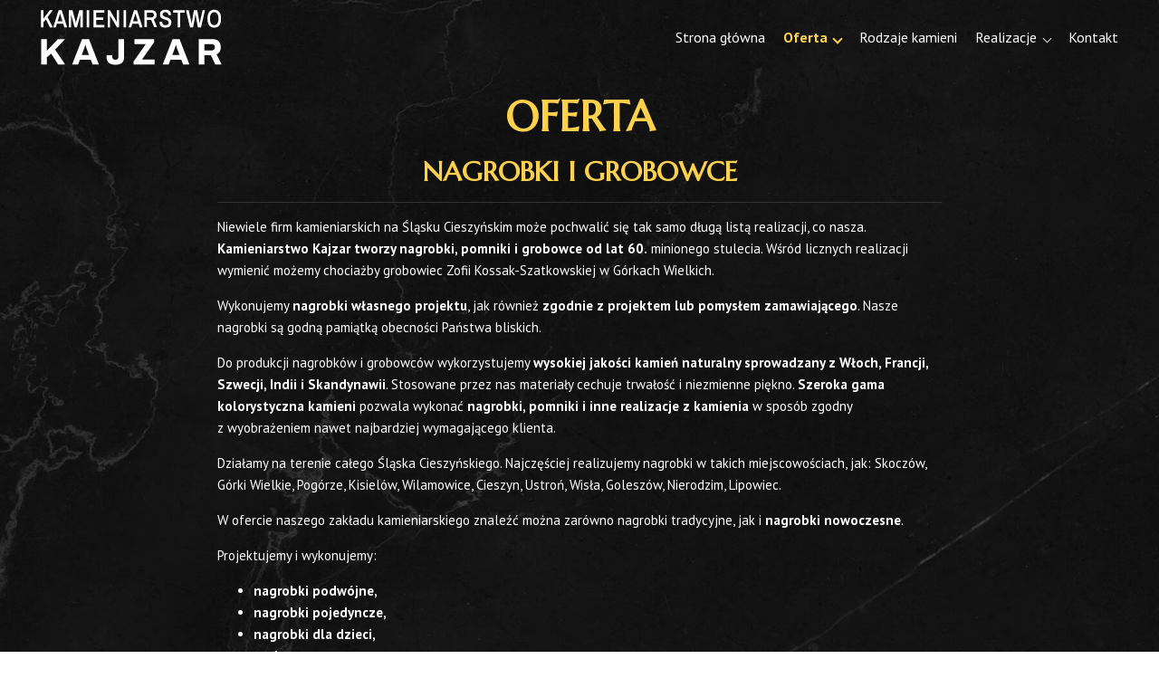

--- FILE ---
content_type: text/html; charset=UTF-8
request_url: https://kamieniarstwokajzar.pl/oferta/nagrobki-i-grobowce
body_size: 2486
content:
<!doctype html>
<html lang="pl">
<head>
    <meta charset="UTF-8">
    <meta http-equiv="X-UA-Compatible" content="IE=edge">
    <meta name="viewport" content="width=device-width, initial-scale=1, minimum-scale=1, maximum-scale=1">
    <meta name="author" content="">
    <title>Nagrobki i grobowce – kamieniarstwo Skoczów, kamieniarstwo Cieszyn</title>
    <meta name="Description" content="Kamieniarstwo Kajzar ze Skoczowa realizuje nagrobki wg swojego projektu lub na specjalne zamówienie. Tworzymy trwałe i wyjątkowe pomniki. Nasze nagrobki wykonane są z najwyższej jakości kamienia naturalnego. W ofercie: nagrobki podwójne, nagrobki pojedyncze, nagrobki nowoczesne, nagrobki granitowe."/>
    <meta name="Keyword" content="nagrobki Skoczów, nagrobki Ustroń, nagrobki Cieszyn, pomniki, kamieniarstwo, zakład kamieniarski, kamieniarz, nagrobki nowoczesne, grobowce, nagrobki podwójne, nagrobki granitowe, pomniki na cmentarzu, pomniki pojedyncze nowoczesne,  pomniki granitowe, nagrobki dla dzieci"/>
    <meta name="Robots" content="all"/>
    <!-- Global site tag (gtag.js) - Google Analytics -->
    <script async src="https://www.googletagmanager.com/gtag/js?id=UA-9816394-1"></script>
    <script>
        window.dataLayer = window.dataLayer || [];
        function gtag(){dataLayer.push(arguments);}
        gtag('js', new Date());

        gtag('config', 'UA-9816394-1');
    </script>
    
    <link href="https://kamieniarstwokajzar.pl/css/frontend/stylesheet.css" rel="stylesheet">


    <!--[if lt IE 9]>
    <![endif]-->
    <script src="https://kamieniarstwokajzar.pl/admin_theme/js/jquery.min.js"></script>
    <link rel="stylesheet" href="https://cdnjs.cloudflare.com/ajax/libs/Swiper/4.5.0/css/swiper.min.css"/>
    <script src="https://cdnjs.cloudflare.com/ajax/libs/Swiper/4.5.0/js/swiper.min.js"></script>
    
    <link href="https://kamieniarstwokajzar.pl/css/frontend/simplelightbox.min.css" rel="stylesheet">
    <script src="https://kamieniarstwokajzar.pl/js/frontend/simple-lightbox.min.js"></script>
    <link href="https://kamieniarstwokajzar.pl/css/frontend/animate.min.css" rel="stylesheet">
</head>
<body>

<div id="preloader" class="preloader">
    <div class="preloader__content">
      <a href="/" class="logo">
    <img src="/media/default/logo.png" alt="" />
</a>        <div class="sk-circle">
            <div class="sk-circle1 sk-child"></div>
            <div class="sk-circle2 sk-child"></div>
            <div class="sk-circle3 sk-child"></div>
            <div class="sk-circle4 sk-child"></div>
            <div class="sk-circle5 sk-child"></div>
            <div class="sk-circle6 sk-child"></div>
            <div class="sk-circle7 sk-child"></div>
            <div class="sk-circle8 sk-child"></div>
            <div class="sk-circle9 sk-child"></div>
            <div class="sk-circle10 sk-child"></div>
            <div class="sk-circle11 sk-child"></div>
            <div class="sk-circle12 sk-child"></div>
        </div>
    </div>
</div>


<div class="header">
    <div class="header__container">
        <div class="header__row">
            <a href="/" class="logo">
    <img src="/media/default/logo.png" alt="" />
</a>            <div class="menu">
        <ul class="menu__ul">
            <li class="menu__li">
			<a class="menu__link  " href="/" target="_self" title="">
				Strona główna
			</a>
		</li>
				<li class="menu__li menu__li--dropdown">
			<a href="#" class="menu__link menu__link--openMenu ">
				Oferta
			</a>
			<ul class="menu__ul menu__ul--dropdown">
				<li class="menu__li">
			<a class="menu__link  " href="https://kamieniarstwokajzar.pl/oferta/nagrobki-i-grobowce" target="_self" title="">
				Nagrobki i grobowce
			</a>
		</li>
				<li class="menu__li">
			<a class="menu__link  " href="https://kamieniarstwokajzar.pl/oferta/elementy-budowlane" target="_self" title="">
				Elementy budowlane
			</a>
		</li>
				</ul>
		</li>
				<li class="menu__li">
			<a class="menu__link  " href="/rodzaje-kamieni" target="_self" title="">
				Rodzaje kamieni
			</a>
		</li>
				<li class="menu__li menu__li--dropdown">
			<a href="#" class="menu__link menu__link--openMenu ">
				Realizacje
			</a>
			<ul class="menu__ul menu__ul--dropdown">
				<li class="menu__li">
			<a class="menu__link  " href="https://kamieniarstwokajzar.pl/realizacje/nagrobki-i-grobowce" target="_self" title="">
				Nagrobki i grobowce
			</a>
		</li>
				<li class="menu__li">
			<a class="menu__link  " href="https://kamieniarstwokajzar.pl/realizacje/elementy-budowlane" target="_self" title="">
				Elementy budowlane
			</a>
		</li>
				</ul>
		</li>
				<li class="menu__li">
			<a class="menu__link  " href="/kontakt" target="_self" title="">
				Kontakt
			</a>
		</li>
	
        </ul>
</div>
<a href="#" class="menuButton">
    <span class="menuButton__span menuButton__span--top"></span>
    <span class="menuButton__span menuButton__span--center"></span>
    <span class="menuButton__span menuButton__span--bottom"></span>
</a>

        </div>
    </div>
</div>


    <div class="section section--page">
        <div class="section__container section__container--page">
            <h1 class="section__header section__header--center section__header--page  hiddenElement" data-animate="fadeIn">
                Oferta
            </h1>
            <h2 class="section__header section__header--center section__header--small hiddenElement section__header--margin" data-animate="fadeInUp">
                Nagrobki i grobowce
            </h2>
            <div class="section__text  section__text--borderTop">
                                                            <div class="components">
    <div class="components__row components__row--noMargin">
       <div class="components__text components__text--singleText hiddenElement" data-animate="fadeInUp">
           <p>Niewiele firm kamieniarskich na Śląsku Cieszyńskim może pochwalić się tak samo długą listą realizacji, co nasza. <strong>Kamieniarstwo Kajzar</strong> <strong>tworzy nagrobki, pomniki i grobowce od lat 60.</strong> minionego stulecia. Wśr&oacute;d licznych realizacji wymienić możemy chociażby grobowiec Zofii Kossak-Szatkowskiej w G&oacute;rkach Wielkich.</p>
<p>Wykonujemy <strong>nagrobki własnego projektu</strong>, jak r&oacute;wnież <strong>zgodnie z projektem lub pomysłem zamawiającego</strong>. Nasze nagrobki są godną pamiątką obecności Państwa bliskich.</p>
<p>Do produkcji nagrobk&oacute;w i grobowc&oacute;w wykorzystujemy <strong>wysokiej jakości kamień naturalny sprowadzany z Włoch, Francji, Szwecji, Indii i Skandynawii</strong>. Stosowane przez nas materiały cechuje trwałość i niezmienne piękno. <strong>Szeroka gama kolorystyczna kamieni</strong> pozwala wykonać <strong>nagrobki, pomniki i inne realizacje z kamienia</strong> w spos&oacute;b zgodny z wyobrażeniem nawet najbardziej wymagającego klienta.</p>
<p>Działamy na terenie całego Śląska Cieszyńskiego. Najczęściej realizujemy nagrobki w takich miejscowościach, jak: Skocz&oacute;w, G&oacute;rki Wielkie, Pog&oacute;rze, Kisiel&oacute;w, Wilamowice, Cieszyn, Ustroń, Wisła, Golesz&oacute;w, Nierodzim, Lipowiec.</p>
<p>W ofercie naszego zakładu kamieniarskiego znaleźć można zar&oacute;wno nagrobki tradycyjne, jak i <strong>nagrobki nowoczesne</strong>.</p>
<p>Projektujemy i wykonujemy:</p>
<ul>
<li><strong>nagrobki podw&oacute;jne,</strong></li>
<li><strong>nagrobki pojedyncze,</strong></li>
<li><strong>nagrobki dla dzieci,</strong></li>
<li><strong>grobowce,</strong></li>
<li><strong>nagrobki urnowe.</strong></li>
</ul>
<p>Świadczymy <strong>usługi kamieniarskie na najwyższym poziomie</strong>. Prowadzimy r&oacute;wnież <strong>sprzedaż płyt granitowych dla kamieniarzy</strong>.</p>
       </div>
    </div>
</div>
                                    
            </div>
        </div>
    </div>



<div class="section section--contact">
    <div class="section__container">
        <h2 class="section__header section__header--center hiddenElement" data-animate="fadeInUp">
            Kontakt
        </h2>
        <div class="section___content hiddenElement" data-animate="fadeInUp">
            <div class="section__text section__text--bold section__text--white section__text--large section__text--center">
                Kamieniarstwo Tadeusz Kajzar
            </div>
            <div class="section__text section__text--white section__text--large section__text--center">
                ul. Marmurowa 5
            </div>
            <div class="section__text section__text--white section__text--large section__text--center">
                43-430 Skoczów Harbutowice
            </div>
                        <div class="section__text section__text--white section__text--large section__text--center section__text--marginTop">
                <a href="tel:604576854">604 576 854</a>
            </div>
                                        <div class="section__text section__text--white section__text--large section__text--center">
                    <a href="tel:338533217">33 853 32 17</a>
                </div>
                                        <div class="section__text section__text--white section__text--large section__text--center">
                    <a href="mailto:biuro@kamieniarstwokajzar.pl">biuro@kamieniarstwokajzar.pl</a>
                </div>
            
        </div>
    </div>
</div>


<footer class="footer">
    <div class="main-container">
        <div class="footer__text hiddenElement" data-animate="fadeInUp">
            Copyright © 2020 KAMIENIARSTWO KAJZAR. Wszelkie prawa zastrzeżone.
        </div>
        <div class="footer__text hiddenElement" data-animate="fadeInUp">
            <a href="/polityka">
                Polityka prywatności i cookies
            </a>
        </div>
    </div>

    <div class="footer__text footer__text--realization hiddenElement" data-animate="fadeInUp">
        Realizacja: Agencja Marketingu Internetowego <a href="http://optimalit.pl" target="_blank"><img
                    src="/media/default/optimalit.png" alt=""/></a>
    </div>
    </div>
</footer>


<a href="#" class="scrollTop">
    <i class="fas fa-arrow-circle-up"></i>
</a>


<script src="https://kamieniarstwokajzar.pl/js/frontend/default.js"></script>
<script src="https://kamieniarstwokajzar.pl/js/frontend/viewportchecker.js"></script>



</body>
</html>






--- FILE ---
content_type: text/css
request_url: https://kamieniarstwokajzar.pl/css/frontend/stylesheet.css
body_size: 6634
content:
@import url("https://fonts.googleapis.com/css?family=Marcellus&display=swap&subset=latin-ext");@import url("https://fonts.googleapis.com/css?family=PT+Sans:400,400i,700,700i&display=swap&subset=latin-ext");body,html{font-family:PT Sans,sans-serif;margin:0;padding:0;font-weight:400;background:url(/media/default/bg.jpg) no-repeat;background-attachment:fixed;background-size:cover}.clear{clear:both}a{text-decoration:none;transition:color .3s}a,a:hover{color:#ffd24d}h1,h2,h3,h4,h5,h6{margin:0;line-height:120%}h1{font-size:50px}@media (max-width:1499px){h1{font-size:46px}}@media (max-width:1024px){h1{font-size:36px}}@media (max-width:767px){h1{font-size:30px}}h1 a{color:inherit!important}h2{font-size:46px}@media (max-width:1024px){h2{font-size:30px}}@media (max-width:767px){h2{font-size:26px}}h2 a{color:inherit!important}h3{font-size:36px}@media (max-width:1024px){h3{font-size:24px}}@media (max-width:767px){h3{font-size:22px}}h3 a{color:inherit!important}h4{font-size:26px}@media (max-width:1024px){h4{font-size:20px}}h4 a{color:inherit!important}h5{font-size:20px}@media (max-width:1024px){h5{font-size:14px}}h5 a{color:inherit!important}h6{font-size:18px}h6 a{color:inherit!important}a,button,div,input,select,textarea{-webkit-tap-highlight-color:transparent}.hiddenElement{opacity:0}.overflow{overflow:hidden}p a{text-decoration:none;transition:color .3s}p a,p a:hover{color:#ffd24d}img{max-width:100%;box-sizing:border-box}.scrollTop{position:fixed;right:10px;bottom:-100px;z-index:1;font-size:40px;color:#ffd24d;transition:bottom .6s ease-in-out,color .3s ease-in-out}@media (min-width:1025px){.scrollTop:hover{color:#ffd24d}}.scrollTop.show{bottom:10px}.alert ul{padding-left:15px}.pagination{list-style-type:none;padding:0;margin:0;display:-ms-flexbox;display:flex;-ms-flex-direction:row;flex-direction:row;-ms-flex-pack:center;justify-content:center;margin-top:40px;-ms-flex-wrap:wrap;flex-wrap:wrap}.pagination__li{margin:10px 0}.pagination__li.active .pagination__link{background:#ffd24d;border-color:#ffd24d!important;color:#fff!important;font-weight:700}.pagination__li.active .pagination__link:hover{background:#ffd24d}.pagination__link{padding:5px 10px;border:1px solid #dde0e6;margin:0 4px;font-size:16px;text-decoration:none;transition:background-color .3s,color .3s,border-color .3s}.pagination__link:hover{background:none;color:#fff!important;border-color:#ffd24d;background:#ffd24d}.pagination li.disabled{display:none}.grecaptcha-badge{visibility:hidden}.header__container,.main-container,.section__container{max-width:1270px;padding:0 15px;margin:0 auto}@media (max-width:1024px){.header__container,.main-container,.section__container{max-width:768px}}.preloader{position:fixed;top:0;right:0;bottom:0;left:0;height:100%;width:100%;background:#333;z-index:10000;display:-ms-flexbox;display:flex;-ms-flex-pack:center;justify-content:center;-ms-flex-align:center;align-items:center;transition:opacity .3s;-ms-flex-direction:column;flex-direction:column}.preloader img{margin-bottom:20px}#preloader.preloader-hiding{opacity:0}#preloader.preloader-hidden{display:none}.sk-circle{margin:30px auto;width:40px;height:40px;position:relative}.sk-circle .sk-child{width:100%;height:100%;position:absolute;left:0;top:0}.sk-circle .sk-child:before{content:"";display:block;margin:0 auto;width:15%;height:15%;background-color:#ffd24d;border-radius:100%;animation:sk-circleBounceDelay 1.2s infinite ease-in-out both}.sk-circle .sk-circle2{transform:rotate(30deg)}.sk-circle .sk-circle3{transform:rotate(60deg)}.sk-circle .sk-circle4{transform:rotate(90deg)}.sk-circle .sk-circle5{transform:rotate(120deg)}.sk-circle .sk-circle6{transform:rotate(150deg)}.sk-circle .sk-circle7{transform:rotate(180deg)}.sk-circle .sk-circle8{transform:rotate(210deg)}.sk-circle .sk-circle9{transform:rotate(240deg)}.sk-circle .sk-circle10{transform:rotate(270deg)}.sk-circle .sk-circle11{transform:rotate(300deg)}.sk-circle .sk-circle12{transform:rotate(330deg)}.sk-circle .sk-circle2:before{animation-delay:-1.1s}.sk-circle .sk-circle3:before{animation-delay:-1s}.sk-circle .sk-circle4:before{animation-delay:-.9s}.sk-circle .sk-circle5:before{animation-delay:-.8s}.sk-circle .sk-circle6:before{animation-delay:-.7s}.sk-circle .sk-circle7:before{animation-delay:-.6s}.sk-circle .sk-circle8:before{animation-delay:-.5s}.sk-circle .sk-circle9:before{animation-delay:-.4s}.sk-circle .sk-circle10:before{animation-delay:-.3s}.sk-circle .sk-circle11:before{animation-delay:-.2s}.sk-circle .sk-circle12:before{animation-delay:-.1s}@keyframes sk-circleBounceDelay{0%,80%,to{transform:scale(0)}40%{transform:scale(1)}}.header{padding:20px 60px;position:-webkit-sticky;position:sticky;top:0;z-index:10;transition:box-shadow .3s ease-in-out;background:url(/media/default/bg.jpg) no-repeat;background-size:cover}@media (max-width:1499px){.header{padding:10px 30px}}@media (max-width:1024px){.header{padding-left:0;padding-right:0}}.header.shadow{box-shadow:0 5px 15px rgba(0,0,0,.2)}.header__row{display:-ms-flexbox;display:flex;-ms-flex-align:center;align-items:center;-ms-flex-direction:row;flex-direction:row;-ms-flex-pack:justify;justify-content:space-between}.header__container{position:relative;z-index:1}.logo{font-size:33px;font-weight:700;text-decoration:none;color:#fff}.logo img{display:block}@media (max-width:767px){.logo img{max-height:30px}}.logo:hover{color:#fff}@media (max-width:1024px){.menu{display:none;position:fixed;top:0;left:0;right:0;bottom:0;background:url(/media/default/bg.jpg) no-repeat;background-size:cover;overflow-y:auto}}.menu__ul{list-style-type:none;padding:0;margin:0;display:-ms-flexbox;display:flex;-ms-flex-align:center;align-items:center;-ms-flex-wrap:wrap;flex-wrap:wrap}@media (max-width:1024px){.menu__ul{-ms-flex-direction:column;flex-direction:column;padding:100px 0}}.menu__ul--dropdown{display:-ms-flexbox;display:flex;-ms-flex-direction:column;flex-direction:column;position:absolute;width:200px;background:#111;padding:20px;left:-20px;box-sizing:border-box;border-bottom:1px solid #333;border-right:1px solid #333;visibility:hidden;opacity:0;transition:visibility .3s ease-in-out,opacity .3s ease-in-out}@media (max-width:1024px){.menu__ul--dropdown{border:0;opacity:1;visibility:visible;display:none;left:0;box-shadow:none;position:static;margin:10px 0;padding:5px 0;border-top:1px solid #333;border-bottom:1px solid #333;padding-bottom:15px;background:none}}.menu__ul--dropdown li{margin-left:0;margin-bottom:10px;width:100%}.menu__ul--dropdown li:last-child{margin-bottom:0}.menu__ul--dropdown li a{font-size:16px}@media (max-width:1024px){.menu__ul--dropdown li a{font-size:18px}}.menu__li{margin-left:30px}@media (max-width:1299px){.menu__li{margin-left:20px}}@media (max-width:1024px){.menu__li{margin:10px 0;text-align:center}}.menu__li.active>a{color:#ffd24d;font-weight:800}.menu__li.active>a:after{border-color:#ffd24d;border-width:2px}.menu__li--dropdown{position:relative}@media (min-width:1025px){.menu__li--dropdown:hover>ul{visibility:visible;opacity:1}.menu__li--dropdown:hover>a{color:#ffd24d}.menu__li--dropdown:hover>a:after{transform:rotate(-135deg);top:10px;border-color:#ffd24d}}@media (max-width:1024px){.menu__li--dropdown.open>a:after{transform:rotate(-135deg);top:12px}}.menu__link{font-size:18px;color:#fff}@media (max-width:1299px){.menu__link{font-size:16px}}@media (max-width:1024px){.menu__link{font-size:20px}}.menu__link:hover{color:#ffd24d}.menu__link:hover:after{border-color:#ffd24d}.menu__link--openMenu{padding-right:15px;position:relative;display:block}@media (max-width:1024px){.menu__link--openMenu{display:-ms-inline-flexbox;display:inline-flex}}.menu__link--openMenu:after{content:"";display:block;position:absolute;right:0;top:8px;width:6px;height:6px;transform:rotate(45deg);border-right:1px solid #fff;border-bottom:1px solid #fff;transition:border-color .3s,transform .3s}@media (max-width:1024px){.menu__link--openMenu:after{width:7px;height:7px}}.menuButton{width:45px;height:45px;position:fixed;top:7px;right:10px;margin:auto;display:none;z-index:100}@media (max-width:767px){.menuButton{right:10px;top:2px}}.menuButton.active span:first-child{transform:rotate(135deg);top:0}.menuButton.active span:last-child{transform:rotate(-135deg);bottom:0}.menuButton.active span:nth-child(2){opacity:0;transform:rotate(45deg)}.menuButton span{display:block;background:#fff;width:35px;height:4px;position:absolute;top:0;right:0;left:0;bottom:0;margin:auto;box-sizing:border-box;transition:opacity .3s,transform .3s}.menuButton span:first-child{top:-20px}.menuButton span:last-child{bottom:-20px}@media (max-width:1024px){.menuButton{display:block}}.section{padding:90px 60px;position:relative;overflow:hidden}@media (max-width:1499px){.section{padding:70px 30px}}@media (max-width:1024px){.section{padding:40px 15px}}@media (max-width:767px){.section{padding-left:0;padding-right:0}}.section--light{background:hsla(0,0%,100%,.1)}.section--dark{background:#f2f4f9}.section--page{padding:20px 0;padding-bottom:50px}.section--contact{background:url(/media/default/bg-aniol.png) no-repeat;background-position:100% 0;background-size:cover;padding:120px 0}@media (max-width:1024px){.section--contact{padding:50px 0}}.section__container{position:relative;z-index:1}.section__container--page{max-width:800px;margin:0 auto}.product__blur,.section__blur{position:absolute;top:0;left:0;right:0;bottom:0;background:hsla(0,0%,39%,.6);content:"";display:block;z-index:0}.section__header{color:#ffd24d;font-family:Marcellus,serif;margin-bottom:50px;text-transform:uppercase}.section__header--center{text-align:center}.section__header--small{font-size:30px}.section__header--dark{color:#111}.section__header--white{color:#fff}@media (max-width:1024px){.section__header--banner{margin-bottom:15px}}.section__header--smallMargin{margin-bottom:30px}@media (max-width:1024px){.section__header--smallMargin{margin-bottom:15px}}.section__header--page{margin:0;color:#ffd24d;background:none;position:relative;z-index:2;margin-left:auto;margin-right:auto}@media (max-width:1024px){.section__header--page{margin-top:0;padding:0}}.section__header--noMargin{margin:0}.section__header--margin{margin:15px 0}.section__row{display:-ms-flexbox;display:flex;-ms-flex-direction:row;flex-direction:row;margin:0 -15px;-ms-flex-wrap:wrap;flex-wrap:wrap}.section__row--center{-ms-flex-align:center;align-items:center}@media (max-width:1024px){.section__row--center{text-align:center}}.section__row--justifyCenter{-ms-flex-pack:center;justify-content:center}@media (max-width:767px){.section__row{-ms-flex-direction:column;flex-direction:column;-ms-flex-pack:center;justify-content:center;-ms-flex-align:center;align-items:center}}@media (max-width:767px){.section__row--mobileNoMargin{margin:0}}@media (max-width:1024px){.section__row--tabletColumn{-ms-flex-direction:column;flex-direction:column}}@media (max-width:1024px){.section__row--mobileColumnReverse{-ms-flex-direction:column-reverse;flex-direction:column-reverse}}@media (max-width:1024px){.section__row--banner{-ms-flex-direction:column;flex-direction:column}}.components__button,.contactForm__button,.searchAlert__button,.section__button{padding:12px 25px;display:inline-block;font-size:14px;text-transform:uppercase;font-weight:700;transition:color .3s,background-color .3s;margin-top:15px;background:none;color:#fff;border:1px solid #fff}.components__button:hover,.contactForm__button:hover,.searchAlert__button:hover,.section__button:hover{background:#222;color:#fff}.section__button--marginTop{margin-top:30px}.section__button--noMargin{margin:0}.section__button--light{background:none;border-color:#4e5360;color:#4e5360}.section__button--light:hover{color:#fff;background:#4e5360}.section__center{text-align:center}.section__col{padding:0 15px;width:50%;box-sizing:border-box}@media (max-width:767px){.section__col{width:100%}}@media (max-width:1024px){.section__col--tabletFull{width:100%}}@media (max-width:1024px){.section__col--banner{width:100%;max-width:600px;margin:0 auto}.section__col--banner:last-child{padding-top:40px}}.section__text{color:#333;font-size:16px;line-height:160%}.section__text--home{max-width:540px}.section__text span{font-weight:700}.section__text i{margin-right:8px}.section__text a{transition:color .3s}.section__text a i{margin-right:8px}.section__text a:hover{color:#ffd24d}.section__text--margin{margin:20px 0}.section__text--borderTop{border-top:1px solid #333}@media (max-width:767px){.section__text--borderTop{padding-top:25px}}.section__text--marginTop{margin-top:30px}.section__text--marginBottom{margin-bottom:10px}.section__text--large{font-size:18px}.section__text--largest{font-size:29px}.section__text--largest a{color:#ffd24d!important}@media (max-width:1024px){.section__text--largest{font-size:24px}}.section__text--big{font-size:39px}@media (max-width:1024px){.section__text--big{font-size:30px}}.section__text--white,.section__text--white a{color:#fff}.section__text--white a:hover{color:#ffd24d}.section__text--boldLink a{font-weight:700}.section__text--shadow{text-shadow:2px 2px 5px #000}.section__text--center{text-align:center}.section__text--bold{font-weight:700}.section__text--uppercase{text-transform:uppercase}.section__photo{display:block}@media (max-width:1024px){.section__photo{margin-bottom:15px}}.section__photo:hover img{opacity:.9}.section__photo img{display:block;transition:opacity .3s}.section__img{border:1px solid #dde0e6;display:block}.section__img--highlight{max-width:100%;display:block;margin:0 auto;border:10px solid #fff;border-radius:5px;box-shadow:0 8px 15px hsla(0,0%,78%,.2);margin-bottom:15px;transition:opacity .3s}.section__imageBlock{position:relative;display:inline-block;margin-top:10px}.section__imageBlock:hover .product__blur,.section__imageBlock:hover .section__blur{opacity:1}.section__imageBlock .product__blur,.section__imageBlock .section__blur{position:absolute;top:0;right:0;left:0;bottom:0;display:-ms-flexbox;display:flex;-ms-flex-pack:center;justify-content:center;-ms-flex-align:center;align-items:center;background:#ffd24d;opacity:0;transition:opacity .3s}.section__block{margin-bottom:40px}@media (max-width:1024px){.section__block{margin-bottom:30px}}@media (max-width:767px){.section__block{padding:15px;margin-bottom:20px}}.section__block--dark{background:#f2f4f9}.section__banner{min-height:300px;background:url(/media/default/page.jpg) no-repeat;background-size:cover;background-position:50%;display:-ms-flexbox;display:flex;-ms-flex-align:center;align-items:center;-ms-flex-pack:center;justify-content:center;position:relative}@media (max-width:1499px){.section__banner{min-height:250px}}@media (max-width:1299px){.section__banner{min-height:200px}}@media (max-width:1024px){.section__banner{min-height:150px}}@media (max-width:767px){.section__banner{min-height:100px}}.section__banner:after{content:"";display:block;right:0;left:0;top:0;bottom:0;position:absolute;background:hsla(0,0%,100%,.75)}.section__map{height:400px;filter:grayscale(100%)}.section__map iframe{width:100%;height:100%}.banner{padding:12px!important;max-width:600px!important;background:url(/media/default/background.jpg) no-repeat;background-size:cover;box-sizing:border-box;box-shadow:0 0 20px 0 #000}.banner__item{border:1px solid #fff}.banner__item img{display:block}.bannerPagination{margin-top:30px;margin-left:5px}.bannerPagination .swiper-pagination{position:static;text-align:left}@media (max-width:1024px){.bannerPagination .swiper-pagination{text-align:center}}.bannerPagination .swiper-pagination-bullet{width:18px;height:18px;border:1px solid #fff!important;background:#fff!important;margin:0 3px;opacity:1;outline:none}.bannerPagination .swiper-pagination-bullet-active{background:#ffd24d!important}.gallery{box-sizing:border-box;position:relative;display:block;background:url(/media/default/realizacje-bg.jpg) no-repeat;background-size:cover;padding:25px}@media (max-width:1024px){.gallery{padding:15px}}@media (max-width:767px){.gallery{max-width:600px;margin:0 auto;margin-bottom:25px}}.gallery:hover .gallery__header{opacity:.8}.gallery__header{font-size:26px;font-weight:600;color:#111;line-height:120%;text-align:center;text-transform:uppercase;transition:opacity .3s ease-in-out;margin-top:30px;margin-bottom:15px}@media (max-width:1024px){.gallery__header{font-size:20px;margin:15px 0;margin-bottom:5px}}.gallery__row{display:-ms-flexbox;display:flex;margin:0 -7px}.gallery__col{padding:0 7px}.gallery__col img{display:block;border:1px solid #fff}.contactForm{max-width:520px;box-sizing:border-box;background:#fff}@media (max-width:1024px){.contactForm{margin:0 auto;margin-top:30px}}@media (max-width:767px){.contactForm{margin-top:0;max-width:100%;box-sizing:content-box;border-radius:0;max-width:350px;margin:20px auto}}.contactForm__row{display:-ms-flexbox;display:flex;margin:0 -8px;margin-bottom:15px}@media (max-width:767px){.contactForm__row{margin:0;-ms-flex-direction:column;flex-direction:column}}.contactForm__row .contactForm__field{width:100%;margin:0 8px}@media (max-width:767px){.contactForm__row .contactForm__field{margin:0;margin-bottom:15px}}.contactForm__header{font-size:26px;margin-bottom:20px;color:#333}@media (max-width:1024px){.contactForm__header{text-align:center}}.contactForm__field{margin-bottom:15px;text-align:left}.contactForm__field.error .contactForm__checkboxView,.contactForm__field.error .contactForm__input,.contactForm__field.error .search__input{border-color:#ff2929a6}.contactForm__input,.search__input{box-sizing:border-box;border:0;border:2px solid #ffd24d;color:#333;padding:10px;height:45px;width:100%;font-family:PT Sans,sans-serif;outline:none;transition:box-shadow .3s;font-size:16px}.contactForm__input:focus,.search__input:focus{border-color:#ffd24d}.contactForm__input:-ms-input-placeholder,.search__input:-ms-input-placeholder{color:#333}.contactForm__input::placeholder,.search__input::placeholder{color:#333}.contactForm__input--textarea{max-width:100%;min-width:100%;max-height:200px;min-height:200px;display:block}.contactForm__checkboxLabel{font-size:13px;color:#333;position:relative;display:block;line-height:140%;text-align:left}.contactForm__checkboxView{display:block;width:15px;height:15px;border:2px solid #ffd24d;position:absolute;left:0;top:1px;background:#fff;transition:background .3s}.contactForm__checkboxView:after{transition:border .3s}.contactForm__checkboxView.active{background:#ffd24d}.contactForm__checkboxView.active:after{content:"";display:block;width:5px;height:10px;border:solid #fff;border-width:0 2px 2px 0;position:absolute;left:0;right:-1px;bottom:0;top:-2px;margin:auto;transform:rotate(45deg)}.contactForm__checkbox{opacity:0}.contactForm__required{color:#333;font-size:12px;text-align:center;margin-top:20px}.contactForm__moreText{display:none}.contactForm__buttonContainer{text-align:center}.contactForm__button{outline:none;border:0;cursor:pointer}.contactForm__loading{width:20px;height:20px;border:4px solid #dde0e6;border-top:4px solid #ffd24d;border-radius:100%;margin:0 auto;animation:loading-animation 1s ease infinite;display:none;margin:20px auto}@media (max-width:767px){.contactForm__captcha{margin-top:15px}}.contactForm__text{font-size:12px;color:#333;text-align:center;margin-top:20px}.contactForm__text a:hover{color:#ffd24d}.contactForm__error,.search__error{font-size:12px;color:#ff2929a6;margin-top:5px;font-weight:700}.contactForm__success{font-size:18px;color:#51c350;font-weight:700;margin:20px 0;text-align:center}.contactForm__success i{margin-right:5px}@keyframes loading-animation{0%{transform:rotate(0deg)}to{transform:rotate(1turn)}}.map{height:470px}.map__header{font-size:16px;font-weight:700;color:#333}.map__text{color:#333;font-size:14px;line-height:140%;margin:5px 0}.map__text--marginTop{margin-top:15px}.map__text--bold{font-weight:700}.footer{padding:60px 0}.footer__logo{text-align:center;margin-bottom:20px}.footer__logo .logo img{margin:0 auto}.footer__row{display:-ms-flexbox;display:flex;-ms-flex-align:center;align-items:center;-ms-flex-pack:center;justify-content:center}@media (max-width:767px){.footer__row{-ms-flex-direction:column;flex-direction:column}}.footer__text{font-size:13px;text-align:center;color:#ddd;line-height:160%}.footer__text a{color:#ddd;display:inline-block}.footer__text a:hover{color:#ffd24d}.footer__text--realization{margin-top:15px;padding-top:15px}.footer__text--realization a{margin:0}@media (max-width:767px){.footer__text--realization a{display:block;margin-top:5px}}.footer__text--realization a img{display:block;position:relative;top:2px}@media (max-width:767px){.footer__text--realization a img{top:0;margin:0 auto}}.socialMedia{margin:20px -5px;text-align:center}.socialMedia a{display:inline-block;font-size:20px;margin:5px;color:#333;transition:color .3s}.socialMedia a:hover{color:#ffd24d}.components{padding:25px 0}@media (max-width:1299px){.components{padding:15px 0}}.components--noPaddingBottom{padding-bottom:0}.components--expandableElement{padding:0;border:1px solid #fff;margin-bottom:10px}.components__row{display:-ms-flexbox;display:flex;-ms-flex-direction:row;flex-direction:row;margin:0 -15px}.components__row--noMargin{margin:0}.components__row--alignItemsCenter{-ms-flex-align:center;align-items:center;-ms-flex-pack:center;justify-content:center}@media (max-width:767px){.components__row--alignItemsCenter{margin-bottom:25px}}@media (max-width:767px){.components__row{display:block;margin-left:0;margin-right:0}}.components__row--gallery{margin:0 -15px;-ms-flex-wrap:wrap;flex-wrap:wrap;-ms-flex-pack:center;justify-content:center;-ms-flex-align:center;align-items:center}.components__col{width:50%;padding:0 15px}@media (max-width:767px){.components__col{width:100%;padding:0;margin-bottom:25px}}.components__text,.product__text{font-size:15px;color:#fff;line-height:160%;text-align:left;font-weight:400}.components__text--singleText{max-width:915px;text-align:left;margin:0 auto}.components__text a,.product__text a{color:#ffd24d;transition:color .3s;text-decoration:none}.components__text a:hover,.product__text a:hover{color:#ffd24d}.components__text p,.product__text p{margin-top:0}.components__subHeader{font-size:18px;color:#fff;font-weight:700;line-height:140%;margin-top:5px}.components__subHeader--center{text-align:center}.components__img{max-width:100%;height:auto;display:block;margin:0 auto}.components__img--gallery{margin:0;transition:transform .3s ease-in-out}.components__header{text-transform:uppercase;font-weight:700;color:#ffd24d}.components__header--center{text-align:center}.components__description{font-size:2em;color:#fff;font-weight:700;line-height:140%}.components__iframe{border:0;width:100%;height:26vw}@media (max-width:1024px){.components__iframe{height:52vw}}@media (max-width:767px){.components__iframe{height:60vw}}.components__iframe.iframeRight{height:13vw}@media (max-width:1024px){.components__iframe.iframeRight{height:26vw}}@media (max-width:767px){.components__iframe.iframeRight{height:60vw}}.components__iframe.iframeLeft{height:13vw}@media (max-width:1024px){.components__iframe.iframeLeft{height:26vw}}@media (max-width:767px){.components__iframe.iframeLeft{height:60vw}}.components__gallery{padding:0;text-align:center;margin-bottom:30px}.components__gallery a{margin:0 15px;display:block;overflow:hidden}.components__gallery a:hover img{transform:scale(1.1)}.components__photoDescription{text-align:center;margin-top:7px;font-size:1.6em;font-weight:700}.components__filesLink{display:-ms-inline-flexbox;display:inline-flex;-ms-flex-direction:row;flex-direction:row;text-decoration:none;-ms-flex-align:center;align-items:center}.components__filesLink img{max-width:30px;max-height:30px;margin-right:10px}.components__filesLink:hover .components__fileName{color:#ffd24d}.components__fileName{font-size:16px;color:#fff;transition:color .3s}.components__margin{margin-bottom:20px}.components__expandableHeader{background:url(/media/default/bg.jpg) no-repeat;background-size:cover;font-size:22px;color:#fff;line-height:120%;padding:15px 0;padding-left:50px;padding-right:100px;position:relative;display:block;text-decoration:none;transition:background .3s ease-in-out}@media (max-width:767px){.components__expandableHeader{padding:15px;font-size:18px;padding-right:45px}}.components__expandableHeader:hover{background:#222;color:#fff!important}.components__expandableHeader.active{background:#222}.components__expandableContent{padding:15px;display:none}@media (max-width:767px){.components__expandableContent{padding:15px 0 40px}}.components__expandableButton{position:absolute;top:0;bottom:0;right:35px;width:21px;height:21px;margin:auto}@media (max-width:767px){.components__expandableButton{right:15px}}.components__expandableButton.active span:nth-child(2){opacity:0}.components__expandableButton span{position:absolute;top:0;right:0;bottom:0;left:0;margin:auto;display:block;background:#fff;transition:opacity .3s ease-in-out}.components__expandableButton span:first-child{width:21px;height:7px}.components__expandableButton span:nth-child(2){width:7px;height:21px}.components__button{margin:0}.components__button:hover{color:#fff!important}.components__center{text-align:center;margin-top:25px;margin-bottom:25px}@media (max-width:1299px){.components__center{margin-top:15px;margin-bottom:15px}}@media (max-width:767px){.components__center{margin-top:50px;margin-bottom:50px}}.components__link{position:relative;display:block}.components__link:hover .components__blur{opacity:1}.components__link .components__blur{position:absolute;top:0;right:0;left:0;bottom:0;background:hsla(0,0%,39%,.6);opacity:0;transition:opacity .3s}.components__link .components__blur,.componentsGallery{display:-ms-flexbox;display:flex;-ms-flex-pack:center;justify-content:center;-ms-flex-align:center;align-items:center}.componentsGallery{margin-top:20px;-ms-flex-direction:row;flex-direction:row;-ms-flex-wrap:wrap;flex-wrap:wrap;margin:0 -15px;padding:25px 0}.componentsGallery--stones{margin-top:0;margin-bottom:0;padding:0}@media (max-width:1299px){.componentsGallery{padding:15px 0}}@media (max-width:767px){.componentsGallery{padding:0;margin:0}}.componentsGallery--noPadding{padding:0}.componentsGallery__link{display:block;margin:0 15px;margin-bottom:30px;width:29.7%;display:-ms-flexbox;display:flex;-ms-flex-align:center;align-items:center;-ms-flex-pack:center;justify-content:center;text-decoration:none;color:#fff;-ms-flex-direction:column;flex-direction:column}@media (max-width:1024px){.componentsGallery__link{width:46%}}@media (max-width:767px){.componentsGallery__link{width:100%;margin:0;margin-bottom:30px}}@media (min-width:1025px){.componentsGallery__link:hover .componentsGallery__blur{opacity:1}.componentsGallery__link:hover .componentsGallery__img{transform:scale(1.1)}}.componentsGallery__image{position:relative;border:1px solid #222;overflow:hidden}.componentsGallery__blur{background:hsla(0,0%,39%,.6);display:-ms-flexbox;display:flex;-ms-flex-pack:center;justify-content:center;-ms-flex-align:center;align-items:center;transition:opacity .3s;position:absolute;top:0;left:0;right:0;bottom:0;opacity:0}.componentsGallery__blur img{display:block}.componentsGallery__img{max-width:100%;height:auto;display:block;transition:transform .3s}.componentsGallery__description{color:#fff;margin-top:5px;transition:color .3s;text-align:center;font-weight:400!important}.componentsGallery__description:hover{color:#ffd24d}.search{margin:0 15px;position:relative;display:inherit}@media (max-width:1024px){.search{position:static}}.search__button{border:0;outline:none;background:transparent;font-size:18px;cursor:pointer;transition:color .3s;padding:0;margin-left:10px;width:19px;height:15px;position:relative}.search__button--position{width:17px}@media (max-width:1024px){.search__button--position{transition:top .3s;margin-right:50px}.search__button--position.active{top:4px}}.search__button:hover span:first-child{border-color:#ffd24d}.search__button:hover span:last-child{background:#ffd24d}.search__button span{position:absolute;display:block;transition:all .3s}.search__button span:first-child{width:10px;height:10px;border:2px solid #fff;border-radius:100%;top:0;left:0}.search__button span:last-child{width:8px;height:2px;transform:rotate(45deg);background:#fff;bottom:0;right:0}.search__button.active span:first-child{height:2px;transform:rotate(-45deg);bottom:0;right:0;border-radius:0;border:0}.search__button.active span:first-child,.search__button.active span:last-child{width:17px;top:0;left:0;margin:auto;background:#ffd24d}.search__button.active:hover span,.search__content{background:#ffd24d}.search__content{position:absolute;right:-15px;margin-top:35px;padding:10px;border-radius:10px;min-width:320px;box-shadow:0 15px 15px 0 hsla(0,0%,59%,.1);visibility:hidden;opacity:0;transition:visibility .3s,opacity .3s}@media (max-width:1024px){.search__content{margin-top:15px;left:0;right:0}}.search__content.show{visibility:visible;opacity:1}.search__form{display:-ms-flexbox;display:flex;-ms-flex-align:center;align-items:center}.search__input{height:35px;border:0}.search__input.error{border-color:#ff2929a6}.searchAlert{display:-ms-flexbox;display:flex;display:-o-flex;display:-moz-flex;display:-ms-flex;flex-direction:column;-ms-flex-direction:column;-ms-flex-pack:center;justify-content:center;-ms-flex-align:center;align-items:center}.searchAlert__img{display:block}.searchAlert__alert{font-weight:700;font-size:20px;margin:20px 0;text-align:center;line-height:120%}.searchAlert__alert--error{color:#ff2929a6}.searchAlert__alert--success{color:#ffd24d}.searchAlert__text{color:#333;font-size:16px;text-align:center;line-height:120%;margin-bottom:20px}.searchAlert__header{margin:0;font-size:16px;color:#333;transition:color .3s;margin-bottom:10px}.searchAlert__header:hover{color:#ffd24d}.searchAlert__header a{position:relative;padding-left:17px;text-decoration:none;transition:color .3s}.searchAlert__header a:before{content:"";display:block;width:10px;height:2px;background:#ffd24d;position:absolute;left:0;top:.65em;margin:auto;transition:background-color .3s}.searchAlert__header a:hover{text-decoration:none;color:#ffd24d}.searchAlert__header a:hover:before{background:#ffd24d}.searchAlert__home{margin-top:70px}.searchAlert__home a{text-transform:uppercase;font-size:16px;text-decoration:underline;background:#ffd24d;position:relative;font-weight:600}.searchAlert__home a:after{content:"";display:block;width:100%;height:1px;background:#ffd24d;position:absolute;bottom:0;left:0;right:0}.searchAlert__content{margin-top:20px}.carouselBlock__item{overflow:hidden}.carouselBlock__item:hover .carouselBlock__block{background:#ffd24d!important}.carouselBlock__item:hover .carouselBlock__photo img{transform:scale(1.1)}.carouselBlock__photo{overflow:hidden}.carouselBlock__photo img{display:block;transition:transform .3s}.carouselBlock .owl-item:nth-child(2n) .carouselBlock__block,.carouselBlock .owl-item:nth-child(odd) .carouselBlock__block{background:#ffd24d}.carouselBlock__block{display:block;padding:40px 20px;transition:background .3s}@media (max-width:1024px){.carouselBlock__block{padding:20px 15px;padding-right:5px}}.carouselBlock__header{font-size:26px;color:#fff;margin:0}@media (max-width:1024px){.carouselBlock__header{font-size:20px}}.carouselBlock__text{color:#fff;opacity:.5;font-size:16px;font-style:italic}@media (max-width:1024px){.carouselBlock__text{font-size:13px}}.carouselBlock .owl-nav{display:-ms-flexbox;display:flex;max-width:100px;-ms-flex-pack:justify;justify-content:space-between;margin:0 auto;margin-top:40px}.carouselBlock .owl-nav button{display:block;width:40px;height:40px;background:#ffd24d!important;position:relative;outline:0;border:0;border-radius:5px;transition:background .3s;border-radius:10px}.carouselBlock .owl-nav button:after{content:"";display:block;border:4px solid transparent;position:absolute;top:11px;width:10px;height:10px;transform:rotate(45deg);margin:0 auto;border-radius:3px}.carouselBlock .owl-nav button:hover{background:#ffd24d!important}.carouselBlock .owl-nav .owl-prev:after{border-bottom-color:#fff;border-left-color:#fff;right:0;left:8px}.carouselBlock .owl-nav .owl-next:after{border-top-color:#fff;border-right-color:#fff;left:0;right:8px}.recommendeds:hover img{opacity:.8}.recommendeds img{display:block;max-width:150px;transition:opacity .3s;margin:0 auto}.opinions{max-width:760px;margin:0 auto}@media (max-width:1024px){.opinions{max-width:500px}}.opinions__text{font-style:italic;color:#333;font-size:18px;line-height:160%;text-align:left;padding:5px 40px;position:relative}@media (max-width:1024px){.opinions__text{font-size:16px}}.opinions__text i{color:#ffd24d;font-size:26px;position:absolute}@media (max-width:1024px){.opinions__text i{font-size:22px}}.opinions__text i.fa-quote-left{margin-right:15px;top:0;left:0}.opinions__text i.fa-quote-right{margin-left:15px;right:0;bottom:0}.opinions__center{text-align:center}.opinions__user{display:-ms-flexbox;display:flex;-ms-flex-align:center;align-items:center;margin-top:20px;margin-left:40px}.opinions__img{display:block;margin-right:10px;width:50px!important;border-radius:5px;max-width:100px;box-shadow:0 8px 15px hsla(0,0%,78%,.2)}.opinions__signature{color:#111;font-size:16px;font-weight:700}.opinions .owl-nav{display:-ms-flexbox;display:flex;max-width:100px;-ms-flex-pack:justify;justify-content:space-between;margin:0 auto;margin-top:40px}.opinions .owl-nav button{display:block;width:40px;height:40px;background:#ffd24d!important;position:relative;outline:0;border:0;border-radius:5px;transition:background .3s;border-radius:10px}.opinions .owl-nav button:after{content:"";display:block;border:4px solid transparent;position:absolute;top:11px;width:10px;height:10px;transform:rotate(45deg);margin:0 auto;border-radius:3px}.opinions .owl-nav button:hover{background:#ffd24d!important}.opinions .owl-nav .owl-prev:after{border-bottom-color:#fff;border-left-color:#fff;right:0;left:8px}.opinions .owl-nav .owl-next:after{border-top-color:#fff;border-right-color:#fff;left:0;right:8px}.usp__row{display:-ms-flexbox;display:flex;-ms-flex-pack:center;justify-content:center;-ms-flex-align:baseline;align-items:baseline;-ms-flex-direction:row;flex-direction:row;-ms-flex-wrap:wrap;flex-wrap:wrap}@media (max-width:767px){.usp__row{max-width:350px;margin:0 auto}}.usp__block{padding:0 15px;margin:0 20px;max-width:260px;text-align:center;display:-ms-flexbox;display:flex;-ms-flex-align:center;align-items:center;-ms-flex-pack:center;justify-content:center;-ms-flex-direction:column;flex-direction:column;font-size:20px;color:#333;font-weight:600;margin-bottom:50px}@media (max-width:1024px){.usp__block{font-size:16px}}.usp__block i{font-size:50px;color:#ffd24d;margin-bottom:10px}@media (max-width:1024px){.usp__block i{font-size:40px}}.categories__select{background:#ffd24d;color:#fff;padding:20px 15px;text-align:center;border-radius:5px;display:none;transition:color .3s,background-color .3s}.categories__select:hover{color:#fff}.categories__select.active{color:#fff;background:#ffd24d}.categories__select.active i{transform:rotate(-180deg)}@media (max-width:1024px){.categories__select{display:block}}.categories__list{display:-ms-flexbox;display:flex;-ms-flex-wrap:wrap;flex-wrap:wrap;-ms-flex-direction:row;flex-direction:row;margin:0 -1px;border:1px solid #fff;border-bottom:0;border-top:0}@media (max-width:1024px){.categories__list{display:none;margin:0}}.categories__name{color:#fff;background:#ffd24d;padding:10px 5px;text-align:center;width:155px;font-size:14px;text-transform:uppercase;border-radius:5px;transition:background .3s;margin:0 1px;display:-ms-flexbox;display:flex;-ms-flex-align:center;align-items:center;-ms-flex-pack:center;justify-content:center;margin-bottom:2px;min-height:40px}@media (max-width:1024px){.categories__name{background-color:#fff;color:#333;display:block;width:100%;box-sizing:border-box;max-resolution:0;margin:0;min-height:0;padding:15px 5px;border-bottom:1px solid #f2f4f9}}@media (min-width:1025px){.categories__name:hover{color:#fff;background:#ffd24d}}.categories__name.active{background:#ffd24d}@media (max-width:1024px){.categories__name.active{color:#ffd24d;background:#fff;font-weight:700}}.subcategories{margin-top:20px}.subcategories__list{display:none}.subcategories__list.active{display:block}.subcategories__content{border-top:1px solid #dde0e6}.subcategories__content:last-child{border-bottom:1px solid #dde0e6}.subcategories__block{padding:20px 15px;display:-ms-flexbox;display:flex;-ms-flex-pack:justify;justify-content:space-between;-ms-flex-align:center;align-items:center;padding-right:0}.subcategories__name{color:#333;font-size:16px;padding-right:15px;transition:color .3s;width:calc(100% - 115px)}.subcategories__button{color:#333;font-size:14px;font-weight:700;transition:color .3s;width:115px;text-align:right}@media (max-width:1024px){.subcategories__button{font-size:12px}}.subcategories__button:hover{color:#ffd24d}.subcategories__products{display:none}.subcategories .componentsGallery{margin-top:30px}.product{margin:5px 0}.product__block{padding:20px 15px;display:-ms-flexbox;display:flex;-ms-flex-pack:justify;justify-content:space-between;-ms-flex-align:center;align-items:center;padding-right:10px;background:#f2f4f9}.product__name{color:#333;font-size:16px;padding-right:15px;transition:color .3s;padding-left:30px;width:calc(100% - 115px)}@media (max-width:1024px){.product__name{padding-left:15px}}.product__button{color:#333;font-size:14px;font-weight:700;transition:color .3s;width:115px;text-align:right}@media (max-width:1024px){.product__button{font-size:12px}}.product__button:hover{color:#ffd24d}.product__content{display:none;padding:10px 0}.product__image{display:block;float:right;margin-left:15px;margin-bottom:15px;position:relative}@media (max-width:1024px){.product__image{max-width:350px}}@media (max-width:767px){.product__image{max-width:100%;float:none;margin:0 auto;margin-bottom:20px}}.product__image img{display:block}@media (max-width:767px){.product__image img{margin:0 auto}}.product__image:hover>.product__blur{opacity:1}.product__blur{display:-ms-flexbox;display:flex;-ms-flex-align:center;align-items:center;-ms-flex-pack:center;justify-content:center;opacity:0;transition:opacity .3s}.product__price{font-size:30px;text-align:right;color:#ffd24d;font-weight:700;margin:30px 0}@media (max-width:1024px){.product__price{margin:15px 0}}.product__price span{color:#333;font-size:26px;font-weight:400}.offer{box-sizing:border-box;margin-bottom:50px;position:relative;background:url(/media/default/background.jpg) no-repeat;background-position:top;padding:15px;display:block;box-shadow:0 0 20px 0 #000}.offer:hover img{transform:scale(1.1)}@media (max-width:1024px){.offer{width:100%;margin-bottom:25px;padding:10px}}@media (max-width:767px){.offer{width:100%;max-width:600px;margin:0 auto;margin-bottom:25px}}.offer img{display:block;transition:transform .3s ease-in-out}.offer__image{position:relative;overflow:hidden;border:1px solid #fff}.offer__header{text-transform:uppercase;line-height:120%;color:#fff;font-size:26px;position:absolute;bottom:1px;left:1px;right:1px;background:rgba(0,0,0,.84);padding:25px;font-weight:500}@media (max-width:1024px){.offer__header{padding:15px;font-size:20px}}.news{width:30%;margin:0 15px;margin-bottom:50px}@media (max-width:1024px){.news{width:45%}}@media (max-width:767px){.news{width:100%;max-width:350px;margin:0 auto;margin-bottom:50px}}.news__photo img{border-radius:5px;display:block;transition:opacity .3s}.news__photo img:hover{opacity:.75}.news__date{max-width:100px;border-radius:5px;margin:0 auto;color:#ffd24d;font-weight:700;text-align:center;padding:10px 15px;position:relative;font-size:18px}.news__header{font-size:20px;margin-bottom:15px;text-align:center}.news__header:hover{color:#ffd24d}.news__text{text-align:center;font-size:16px}.news__button{display:inline-block;margin-top:15px;font-weight:700;transition:color .3s}.news__button:hover{color:#ffd24d}.news__button i{position:relative;top:2px}.stones{margin-top:30px}.stones__menu{display:-ms-flexbox;display:flex;-ms-flex-wrap:wrap;flex-wrap:wrap;list-style-type:none;padding:0;margin:0 -5px;margin-bottom:50px}.stones__menu li{padding:0 5px;margin-bottom:10px}.stones__menu li a{font-size:16px;color:#fff;padding:10px;border:1px solid #333;display:block}.stones__menu li a.active{color:#ffd24d;font-weight:700}

--- FILE ---
content_type: application/javascript
request_url: https://kamieniarstwokajzar.pl/js/frontend/simple-lightbox.min.js
body_size: 4622
content:
/*
	By AndrĂŠ Rinas, www.andrerinas.de
	Documentation, www.simplelightbox.de
	Available for use under the MIT License
	1.17.1
*/
!function (st, lt, rt, t) {
    "use strict";

    st.fn.simpleLightbox = function (N) {
        N = st.extend({
            sourceAttr: "href",
            overlay: !0,
            spinner: !0,
            nav: !0,
            navText: ["&lsaquo;", "&rsaquo;"],
            captions: !0,
            captionDelay: 0,
            captionSelector: "img",
            captionType: "attr",
            captionsData: "title",
            captionPosition: "bottom",
            captionClass: "",
            close: !0,
            closeText: "×",
            swipeClose: !0,
            showCounter: !0,
            fileExt: "png|jpg|jpeg|gif|webp",
            animationSlide: !0,
            animationSpeed: 250,
            preloading: !0,
            enableKeyboard: !0,
            loop: !0,
            rel: !1,
            docClose: !0,
            swipeTolerance: 50,
            className: "simple-lightbox",
            widthRatio: .8,
            heightRatio: .9,
            scaleImageToRatio: !1,
            disableRightClick: !1,
            disableScroll: !0,
            alertError: !0,
            alertErrorMessage: "Image not found, next image will be loaded",
            additionalHtml: !1,
            history: !0,
            throttleInterval: 0,
            doubleTapZoom: 2,
            maxZoom: 10,
            htmlClass: "has-lightbox"
        }, N);
        var h, t, P = "ontouchstart" in lt, Z = (lt.navigator.pointerEnabled || lt.navigator.msPointerEnabled, 0),
            z = 0, H = st(), i = function () {
                var t = rt.body || rt.documentElement;
                return "" === (t = t.style).WebkitTransition ? "-webkit-" : "" === t.MozTransition ? "-moz-" : "" === t.OTransition ? "-o-" : "" === t.transition && ""
            }, L = !1, p = [], j = N.rel && !1 !== N.rel ? (t = N.rel, st(this).filter(function () {
                return st(this).attr("rel") === t
            })) : this, a = j.get()[0].tagName, d = (i = i(), 0), K = !1 !== i, n = "pushState" in history, u = !1,
            o = lt.location, U = function () {
                return o.hash.substring(1)
            }, $ = U(), f = function () {
                U();
                var t = "pid=" + (J + 1), e = o.href.split("#")[0] + "#" + t;
                n ? history[u ? "replaceState" : "pushState"]("", rt.title, e) : u ? o.replace(e) : o.hash = t, u = !0
            }, B = function (e, a) {
                var n;
                return function () {
                    var t = arguments;
                    n || (e.apply(this, t), n = !0, setTimeout(function () {
                        return n = !1
                    }, a))
                }
            }, Q = "simplelb", e = st("<div>").addClass("sl-overlay"),
            s = st("<button>").addClass("sl-close").html(N.closeText),
            g = st("<div>").addClass("sl-spinner").html("<div></div>"),
            G = st("<div>").addClass("sl-navigation").html('<button class="sl-prev">' + N.navText[0] + '</button><button class="sl-next">' + N.navText[1] + "</button>"),
            l = st("<div>").addClass("sl-counter").html('<span class="sl-current"></span>/<span class="sl-total"></span>'),
            m = !1, J = 0, v = 0,
            r = st("<div>").addClass("sl-caption " + N.captionClass + " pos-" + N.captionPosition),
            V = st("<div>").addClass("sl-image"), c = st("<div>").addClass("sl-wrapper").addClass(N.className),
            x = function (t) {
                t.trigger(st.Event("show.simplelightbox")), N.disableScroll && (d = w("hide")), N.htmlClass && "" != N.htmlClass && st("html").addClass(N.htmlClass), c.appendTo("body"), V.appendTo(c), N.overlay && e.appendTo(st("body")), m = !0, J = j.index(t), H = st("<img/>").hide().attr("src", t.attr(N.sourceAttr)).attr("data-scale", 1).attr("data-translate-x", 0).attr("data-translate-y", 0), -1 == p.indexOf(t.attr(N.sourceAttr)) && p.push(t.attr(N.sourceAttr)), V.html("").attr("style", ""), H.appendTo(V), y(), e.fadeIn("fast"), st(".sl-close").fadeIn("fast"), g.show(), G.fadeIn("fast"), st(".sl-wrapper .sl-counter .sl-current").text(J + 1), l.fadeIn("fast"), _(), N.preloading && C(), setTimeout(function () {
                    t.trigger(st.Event("shown.simplelightbox"))
                }, N.animationSpeed)
            }, _ = function (s) {
                if (H.length) {
                    var l = new Image, r = lt.innerWidth * N.widthRatio, c = lt.innerHeight * N.heightRatio;
                    l.src = H.attr("src"), H.data("scale", 1), H.data("translate-x", 0), H.data("translate-y", 0), et(0, 0, 1), st(l).on("error", function (t) {
                        j.eq(J).trigger(st.Event("error.simplelightbox")), L = !(m = !1), g.hide();
                        var e = 1 == s || -1 == s;
                        v === J && e ? ot() : (N.alertError && alert(N.alertErrorMessage), it(e ? s : 1))
                    }), l.onload = function () {
                        void 0 !== s && j.eq(J).trigger(st.Event("changed.simplelightbox")).trigger(st.Event((1 === s ? "nextDone" : "prevDone") + ".simplelightbox")), N.history && (u ? h = setTimeout(f, 800) : f()), -1 == p.indexOf(H.attr("src")) && p.push(H.attr("src"));
                        var t = l.width, e = l.height;
                        if (N.scaleImageToRatio || r < t || c < e) {
                            var a = r / c < t / e ? t / r : e / c;
                            t /= a, e /= a
                        }
                        st(".sl-image").css({
                            top: (lt.innerHeight - e) / 2 + "px",
                            left: (lt.innerWidth - t - d) / 2 + "px",
                            width: t + "px",
                            height: e + "px"
                        }), g.hide(), H.fadeIn("fast"), L = !0;
                        var n, i = "self" == N.captionSelector ? j.eq(J) : j.eq(J).find(N.captionSelector);
                        if (n = "data" == N.captionType ? i.data(N.captionsData) : "text" == N.captionType ? i.html() : i.prop(N.captionsData), N.loop || (0 === J && st(".sl-prev").hide(), J >= j.length - 1 && st(".sl-next").hide(), 0 < J && st(".sl-prev").show(), J < j.length - 1 && st(".sl-next").show()), 1 == j.length && st(".sl-prev, .sl-next").hide(), 1 == s || -1 == s) {
                            var o = {opacity: 1};
                            N.animationSlide && (K ? (tt(0, 100 * s + "px"), setTimeout(function () {
                                tt(N.animationSpeed / 1e3, "0px")
                            }, 50)) : o.left = parseInt(st(".sl-image").css("left")) + 100 * s + "px"), st(".sl-image").animate(o, N.animationSpeed, function () {
                                m = !1, b(n, t)
                            })
                        } else m = !1, b(n, t);
                        N.additionalHtml && 0 === st(".sl-additional-html").length && st("<div>").html(N.additionalHtml).addClass("sl-additional-html").appendTo(st(".sl-image"))
                    }
                }
            }, b = function (t, e) {
                "" !== t && void 0 !== t && N.captions && r.html(t).css({width: e + "px"}).hide().appendTo(st(".sl-image")).delay(N.captionDelay).fadeIn("fast")
            }, tt = function (t, e) {
                var a = {};
                a[i + "transform"] = "translateX(" + e + ")", a[i + "transition"] = i + "transform " + t + "s linear", st(".sl-image").css(a)
            }, et = function (t, e, a) {
                var n = {};
                n[i + "transform"] = "translate(" + t + "," + e + ") scale(" + a + ")", H.css(n)
            }, at = function (t, e, a) {
                return t < e ? e : a < t ? a : t
            }, nt = function (t, e, a) {
                H.data("scale", t), H.data("translate-x", e), H.data("translate-y", a)
            }, y = function () {
                st(lt).on("resize." + Q, _), st(rt).on("click." + Q + " touchstart." + Q, ".sl-close", function (t) {
                    t.preventDefault(), L && ot()
                }), N.history && setTimeout(function () {
                    st(lt).on("hashchange." + Q, function () {
                        L && U() === $ && ot()
                    })
                }, 40), G.on("click." + Q, "button", B(function (t) {
                    t.preventDefault(), Z = 0, it(st(this).hasClass("sl-next") ? 1 : -1)
                }, N.throttleInterval));
                var e, a, n, i, o, s, l, r, c, h, p, d, u, f, g, m, v, x, b, y, C, w, T, E, S, M, I, k = 0, q = 0, X = 0,
                    D = 0, Y = !1, A = !1, O = 0, R = !1, W = at(1, 1, N.maxZoom), F = !1;
                V.on("touchstart." + Q + " mousedown." + Q, function (t) {
                    if ("A" === t.target.tagName && "touchstart" == t.type) return !0;
                    if ("mousedown" == (t = t.originalEvent).type) c = t.clientX, h = t.clientY, e = V.height(), a = V.width(), o = H.height(), s = H.width(), n = V.position().left, i = V.position().top, l = parseFloat(H.data("translate-x")), r = parseFloat(H.data("translate-y")), R = !0; else {
                        if (I = t.touches.length, c = t.touches[0].clientX, h = t.touches[0].clientY, e = V.height(), a = V.width(), o = H.height(), s = H.width(), n = V.position().left, i = V.position().top, 1 === I) {
                            if (F) return H.addClass("sl-transition"), Y = Y ? (nt(0, 0, W = 1), et("0px", "0px", W), !1) : (W = N.doubleTapZoom, nt(0, 0, W), et("0px", "0px", W), st(".sl-caption").fadeOut(200), !0), setTimeout(function () {
                                H.removeClass("sl-transition")
                            }, 200), !1;
                            F = !0, setTimeout(function () {
                                F = !1
                            }, 300), l = parseFloat(H.data("translate-x")), r = parseFloat(H.data("translate-y"))
                        } else 2 === I && (p = t.touches[1].clientX, d = t.touches[1].clientY, l = parseFloat(H.data("translate-x")), r = parseFloat(H.data("translate-y")), C = (c + p) / 2, w = (h + d) / 2, u = Math.sqrt((c - p) * (c - p) + (h - d) * (h - d)));
                        R = !0
                    }
                    return !!A || (K && (O = parseInt(V.css("left"))), A = !0, z = Z = 0, k = t.pageX || t.touches[0].pageX, X = t.pageY || t.touches[0].pageY, !1)
                }).on("touchmove." + Q + " mousemove." + Q + " MSPointerMove", function (t) {
                    if (!A) return !0;
                    if (t.preventDefault(), "touchmove" == (t = t.originalEvent).type) {
                        if (!1 === R) return !1;
                        f = t.touches[0].clientX, g = t.touches[0].clientY, I = t.touches.length, 0, 1 < I ? (m = t.touches[1].clientX, v = t.touches[1].clientY, M = Math.sqrt((f - m) * (f - m) + (g - v) * (g - v)), null === u && (u = M), 1 <= Math.abs(u - M) && (y = at(M / u * W, 1, N.maxZoom), T = (s * y - a) / 2, E = (o * y - e) / 2, S = y - W, x = s * y <= a ? 0 : at(l - (C - n - a / 2 - l) / (y - S) * S, -1 * T, T), b = o * y <= e ? 0 : at(r - (w - i - e / 2 - r) / (y - S) * S, -1 * E, E), et(x + "px", b + "px", y), 1 < y && (Y = !0, st(".sl-caption").fadeOut(200)), u = M, W = y, l = x, r = b)) : (T = (s * (y = W) - a) / 2, E = (o * y - e) / 2, x = s * y <= a ? 0 : at(f - (c - l), -1 * T, T), b = o * y <= e ? 0 : at(g - (h - r), -1 * E, E), Math.abs(x) === Math.abs(T) && (l = x, c = f), Math.abs(b) === Math.abs(E) && (r = b, h = g), nt(W, x, b), et(x + "px", b + "px", y))
                    }
                    if ("mousemove" == t.type && A) {
                        if ("touchmove" == t.type) return !0;
                        if (!1 === R) return !1;
                        f = t.clientX, g = t.clientY, T = (s * (y = W) - a) / 2, E = (o * y - e) / 2, x = s * y <= a ? 0 : at(f - (c - l), -1 * T, T), b = o * y <= e ? 0 : at(g - (h - r), -1 * E, E), Math.abs(x) === Math.abs(T) && (l = x, c = f), Math.abs(b) === Math.abs(E) && (r = b, h = g), nt(W, x, b), et(x + "px", b + "px", y)
                    }
                    Y || (q = t.pageX || t.touches[0].pageX, D = t.pageY || t.touches[0].pageY, Z = k - q, z = X - D, N.animationSlide && (K ? tt(0, -Z + "px") : V.css("left", O - Z + "px")))
                }).on("touchend." + Q + " mouseup." + Q + " touchcancel." + Q + " mouseleave." + Q + " pointerup pointercancel MSPointerUp MSPointerCancel", function (t) {
                    if (t = t.originalEvent, P && "touchend" == t.type && (0 === (I = t.touches.length) ? (nt(W, x, b), 1 == W && (Y = !1, st(".sl-caption").fadeIn(200)), u = null, R = !1) : 1 === I ? (c = t.touches[0].clientX, h = t.touches[0].clientY) : 1 < I && (u = null)), A) {
                        var e = !(A = !1);
                        N.loop || (0 === J && Z < 0 && (e = !1), J >= j.length - 1 && 0 < Z && (e = !1)), Math.abs(Z) > N.swipeTolerance && e ? it(0 < Z ? 1 : -1) : N.animationSlide && (K ? tt(N.animationSpeed / 1e3, "0px") : V.animate({left: O + "px"}, N.animationSpeed / 2)), N.swipeClose && 50 < Math.abs(z) && Math.abs(Z) < N.swipeTolerance && ot()
                    }
                }).on("dblclick", function (t) {
                    return c = t.clientX, h = t.clientY, e = V.height(), a = V.width(), o = H.height(), s = H.width(), n = V.position().left, i = V.position().top, H.addClass("sl-transition"), Y = Y ? (nt(0, 0, W = 1), et("0px", "0px", W), !1) : (W = N.doubleTapZoom, nt(0, 0, W), et("0px", "0px", W), st(".sl-caption").fadeOut(200), !0), setTimeout(function () {
                        H.removeClass("sl-transition")
                    }, 200), !(R = !0)
                })
            }, C = function () {
                var t = J + 1 < 0 ? j.length - 1 : J + 1 >= j.length - 1 ? 0 : J + 1,
                    e = J - 1 < 0 ? j.length - 1 : J - 1 >= j.length - 1 ? 0 : J - 1;
                st("<img />").attr("src", j.eq(t).attr(N.sourceAttr)).on("load", function () {
                    -1 == p.indexOf(st(this).attr("src")) && p.push(st(this).attr("src")), j.eq(J).trigger(st.Event("nextImageLoaded.simplelightbox"))
                }), st("<img />").attr("src", j.eq(e).attr(N.sourceAttr)).on("load", function () {
                    -1 == p.indexOf(st(this).attr("src")) && p.push(st(this).attr("src")), j.eq(J).trigger(st.Event("prevImageLoaded.simplelightbox"))
                })
            }, it = function (e) {
                j.eq(J).trigger(st.Event("change.simplelightbox")).trigger(st.Event((1 === e ? "next" : "prev") + ".simplelightbox"));
                var t = J + e;
                if (!(m || (t < 0 || t >= j.length) && !1 === N.loop)) {
                    J = t < 0 ? j.length - 1 : t > j.length - 1 ? 0 : t, st(".sl-wrapper .sl-counter .sl-current").text(J + 1);
                    var a = {opacity: 0};
                    N.animationSlide && (K ? tt(N.animationSpeed / 1e3, -100 * e - Z + "px") : a.left = parseInt(st(".sl-image").css("left")) + -100 * e + "px"), st(".sl-image").animate(a, N.animationSpeed, function () {
                        setTimeout(function () {
                            var t = j.eq(J);
                            H.attr("src", t.attr(N.sourceAttr)), -1 == p.indexOf(t.attr(N.sourceAttr)) && g.show(), st(".sl-caption").remove(), _(e), N.preloading && C()
                        }, 100)
                    })
                }
            }, ot = function () {
                if (!m) {
                    var t = j.eq(J), e = !1;
                    t.trigger(st.Event("close.simplelightbox")), N.history && (n ? history.pushState("", rt.title, o.pathname + o.search) : o.hash = "", clearTimeout(h)), st(".sl-image img, .sl-overlay, .sl-close, .sl-navigation, .sl-image .sl-caption, .sl-counter").fadeOut("fast", function () {
                        N.disableScroll && w("show"), N.htmlClass && "" != N.htmlClass && st("html").removeClass(N.htmlClass), st(".sl-wrapper, .sl-overlay").remove(), G.off("click", "button"), st(rt).off("click." + Q, ".sl-close"), st(lt).off("resize." + Q), st(lt).off("hashchange." + Q), e || t.trigger(st.Event("closed.simplelightbox")), e = !0
                    }), H = st(), m = L = !1
                }
            }, w = function (t) {
                var e = 0;
                if ("hide" == t) {
                    var a = lt.innerWidth;
                    if (!a) {
                        var n = rt.documentElement.getBoundingClientRect();
                        a = n.right - Math.abs(n.left)
                    }
                    if (rt.body.clientWidth < a) {
                        var i = rt.createElement("div"), o = parseInt(st("body").css("padding-right"), 10);
                        i.className = "sl-scrollbar-measure", st("body").append(i), e = i.offsetWidth - i.clientWidth, st(rt.body)[0].removeChild(i), st("body").data("padding", o), 0 < e && st("body").addClass("hidden-scroll").css({"padding-right": o + e})
                    }
                } else st("body").removeClass("hidden-scroll").css({"padding-right": st("body").data("padding")});
                return e
            };
        return N.close && s.appendTo(c), N.showCounter && 1 < j.length && (l.appendTo(c), l.find(".sl-total").text(j.length)), N.nav && G.appendTo(c), N.spinner && g.appendTo(c), j.on("click." + Q, function (t) {
            if (function (t) {
                if (!N.fileExt) return !0;
                var e = st(t).attr(N.sourceAttr).match(/\.([0-9a-z]+)(?=[?#])|(\.)(?:[\w]+)$/gim);
                return e && st(t).prop("tagName").toUpperCase() == a && new RegExp(".(" + N.fileExt + ")$", "i").test(e)
            }(this)) {
                if (t.preventDefault(), m) return !1;
                var e = st(this);
                v = j.index(e), x(e)
            }
        }), st(rt).on("click." + Q + " touchstart." + Q, function (t) {
            L && N.docClose && 0 === st(t.target).closest(".sl-image").length && 0 === st(t.target).closest(".sl-navigation").length && ot()
        }), N.disableRightClick && st(rt).on("contextmenu", ".sl-image img", function (t) {
            return !1
        }), N.enableKeyboard && st(rt).on("keyup." + Q, B(function (t) {
            Z = 0;
            var e = t.keyCode;
            m && 27 == e && (H.attr("src", ""), m = !1, ot()), L && (t.preventDefault(), 27 == e && ot(), 37 != e && 39 != t.keyCode || it(39 == t.keyCode ? 1 : -1))
        }, N.throttleInterval)), this.open = function (t) {
            t = t || st(this[0]), v = j.index(t), x(t)
        }, this.next = function () {
            it(1)
        }, this.prev = function () {
            it(-1)
        }, this.close = function () {
            ot()
        }, this.destroy = function () {
            st(rt).off("click." + Q).off("keyup." + Q), ot(), st(".sl-overlay, .sl-wrapper").remove(), this.off("click")
        }, this.refresh = function () {
            this.destroy(), st(this).simpleLightbox(N)
        }, this
    }
}(jQuery, window, document);


--- FILE ---
content_type: application/javascript
request_url: https://kamieniarstwokajzar.pl/js/frontend/default.js
body_size: 798
content:
$(document).ready(function(){function e(){$(".menu__li--dropdown.open").removeClass("open"),$(".menu__ul--dropdown.open").removeClass("open").slideUp()}var n=window.location.pathname,o=window.location.href;"/"==n?$(".menu__ul > .menu__li").eq(0).addClass("active"):($('.menu__li > .menu__link[href^="'+o+'"]').parent().addClass("active").closest(".menu__li--dropdown").addClass("active"),$('.menu__li > .menu__link[href^="/'+window.location.pathname.split("/")[1]+'"]').parent().addClass("active").closest(".menu__li--dropdown").addClass("active"));var a=window.location.pathname;$(window).on("scroll",function(){var e=$(window).scrollTop();e>150?($(".scrollTop").addClass("show"),"/"==a&&$(".sidebar__logo").removeClass("hidden")):($(".scrollTop").removeClass("show"),"/"==a&&$(".sidebar__logo").addClass("hidden"))}),$(".scrollTop").on("click",function(e){e.preventDefault(),$("html, body").animate({scrollTop:0},"slow")});var l=$("#preloader");$(window).load(function(){l.addClass("preloader-hiding"),l.bind("transitionend",function(){l.addClass("preloader-hidden"),l.removeClass("preloader-hiding")})}),$(".modal-gallery-button").on("click",function(e){e.preventDefault();var n=$(this).data("gallery");$("."+n).addClass("active"),$("html,body").addClass("overflow")}),$(".modalGallery__close").on("click",function(e){e.preventDefault(),$(this).parent().removeClass("active"),$("html,body").removeClass("overflow")}),$(".text ,p ,h1 ,h2 ,h3 ,h4 ,h5 ").each(function(){var e=$(this).html();e=e.replace(/(\s)([\S])[\s]+/g,"$1$2&nbsp;"),e=e.replace(/(\s)([^<][\S]{1})[\s]+/g,"$1$2&nbsp;"),$(this).html(e)}),$(".menu__li--dropdown > a").on("click",function(e){e.preventDefault()}),$(".menuButton").on("click",function(e){e.preventDefault(),$(this).toggleClass("active"),$("html").toggleClass("overflow"),$(".menu").fadeToggle(),$(".menu__li--dropdown, .menu__ul--dropdown").removeClass("open"),$(".menu__dropdown").slideUp(),$(".menu__ul--dropdown").removeClass("open").slideUp()}),$(".menu__link--openMenu").on("click",function(n){$(window).width()<1025&&(n.preventDefault(),$(this).parent().hasClass("open")?$(this).parent().removeClass("open").find(".menu__ul--dropdown").slideUp().removeClass("open"):(e(),$(this).parent().addClass("open").find(".menu__ul--dropdown").slideDown().addClass("open")))}),$(".modal__close").on("click",function(e){e.preventDefault(),$(".modal").fadeOut(),$("html").removeClass("overflow")}),$(document).ready(function(){$(".components__expandableHeader").on("click",function(e){e.preventDefault(),$(this).hasClass("active")?($(this).removeClass("active"),$(this).find(".components__expandableButton").removeClass("active"),$(this).parent().find(".components__expandableContent").slideUp()):($(".components__expandableHeader").removeClass("active"),$(".components__expandableButton").removeClass("active"),$(".components__expandableContent").slideUp(),$(this).addClass("active"),$(this).find(".components__expandableButton").addClass("active"),$(this).parent().find(".components__expandableContent").slideDown())})}),$(".iframeOnlyMovie").each(function(){var e=$(this).data("url"),n=e.slice(e.lastIndexOf("/")),o=n.replace("/watch?v=","https://www.youtube.com/embed/");$(this).attr("src",o)});$(".menu").offset().top;if($(window).on("scroll",function(){var e=$(window).scrollTop();e>0?$(".header").addClass("shadow"):$(".header").removeClass("shadow")}),$("a[rel^=lightbox]").length>0){$("a[rel^=lightbox]").simpleLightbox({captionSelector:"self"})}$("*[data-animate]").each(function(){$(this).viewportChecker({classToAdd:"animated "+$(this).data("animate")+" slow",classToRemove:"hiddenElement",offset:"0%"})})});